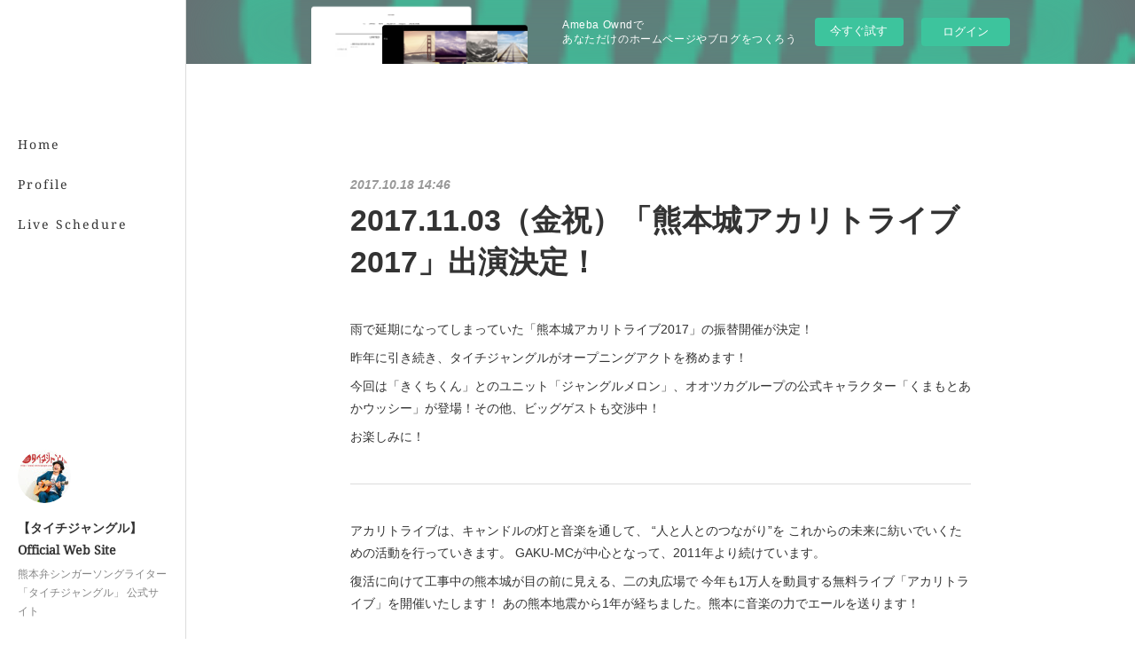

--- FILE ---
content_type: text/html; charset=utf-8
request_url: https://taichijungle.amebaownd.com/posts/3113576
body_size: 10030
content:
<!doctype html>

            <html lang="ja" data-reactroot=""><head><meta charSet="UTF-8"/><meta http-equiv="X-UA-Compatible" content="IE=edge"/><meta name="viewport" content="width=device-width,user-scalable=no,initial-scale=1.0,minimum-scale=1.0,maximum-scale=1.0"/><title data-react-helmet="true">2017.11.03（金祝）「熊本城アカリトライブ2017」出演決定！ | 【タイチジャングル】 Official Web Site</title><link data-react-helmet="true" rel="canonical" href="https://taichijungle.amebaownd.com/posts/3113576/"/><meta name="description" content="雨で延期になってしまっていた「熊本城アカリトライブ2017」の振替開催が決定！昨年に引き続き、タイチジャングルがオープニングアクトを務めます！今回は「きくちくん」とのユニット「ジャングルメロン」、オオ"/><meta property="fb:app_id" content="522776621188656"/><meta property="og:url" content="https://www.taichijungle.com/posts/3113576"/><meta property="og:type" content="article"/><meta property="og:title" content="2017.11.03（金祝）「熊本城アカリトライブ2017」出演決定！"/><meta property="og:description" content="雨で延期になってしまっていた「熊本城アカリトライブ2017」の振替開催が決定！昨年に引き続き、タイチジャングルがオープニングアクトを務めます！今回は「きくちくん」とのユニット「ジャングルメロン」、オオ"/><meta property="og:image" content="https://cdn.amebaowndme.com/madrid-prd/madrid-web/images/sites/66581/9ba58339aa2244ea4411b2aefb2566a5_d8be12af25de04496111def45695ddfa.png"/><meta property="og:site_name" content="【タイチジャングル】 Official Web Site"/><meta property="og:locale" content="ja_JP"/><meta name="twitter:card" content="summary_large_image"/><meta name="twitter:site" content="@amebaownd"/><meta name="twitter:creator" content="@taichijungle"/><meta name="twitter:title" content="2017.11.03（金祝）「熊本城アカリトライブ2017」出演決定！ | 【タイチジャングル】 Official Web Site"/><meta name="twitter:description" content="雨で延期になってしまっていた「熊本城アカリトライブ2017」の振替開催が決定！昨年に引き続き、タイチジャングルがオープニングアクトを務めます！今回は「きくちくん」とのユニット「ジャングルメロン」、オオ"/><meta name="twitter:image" content="https://cdn.amebaowndme.com/madrid-prd/madrid-web/images/sites/66581/9ba58339aa2244ea4411b2aefb2566a5_d8be12af25de04496111def45695ddfa.png"/><meta name="twitter:app:id:iphone" content="911640835"/><meta name="twitter:app:url:iphone" content="amebaownd://public/sites/66581/posts/3113576"/><meta name="twitter:app:id:googleplay" content="jp.co.cyberagent.madrid"/><meta name="twitter:app:url:googleplay" content="amebaownd://public/sites/66581/posts/3113576"/><meta name="twitter:app:country" content="US"/><link rel="amphtml" href="https://amp.amebaownd.com/posts/3113576"/><link rel="alternate" type="application/rss+xml" title="【タイチジャングル】 Official Web Site" href="https://www.taichijungle.com/rss.xml"/><link rel="alternate" type="application/atom+xml" title="【タイチジャングル】 Official Web Site" href="https://www.taichijungle.com/atom.xml"/><link rel="sitemap" type="application/xml" title="Sitemap" href="/sitemap.xml"/><link href="https://static.amebaowndme.com/madrid-frontend/css/user.min-a66be375c.css" rel="stylesheet" type="text/css"/><link href="https://static.amebaowndme.com/madrid-frontend/css/sugar/index.min-a66be375c.css" rel="stylesheet" type="text/css"/><link rel="icon" href="https://cdn.amebaowndme.com/madrid-prd/madrid-web/images/sites/66581/5061c4e3dbbc8d5c45f78b019c5365f9_056cc9f92970cbddd3420766a22c78d2.png?width=32&amp;height=32"/><link rel="apple-touch-icon" href="https://cdn.amebaowndme.com/madrid-prd/madrid-web/images/sites/66581/5061c4e3dbbc8d5c45f78b019c5365f9_056cc9f92970cbddd3420766a22c78d2.png?width=180&amp;height=180"/><style id="site-colors" charSet="UTF-8">.u-nav-clr {
  color: #333333;
}
.u-nav-bdr-clr {
  border-color: #333333;
}
.u-nav-bg-clr {
  background-color: #ffffff;
}
.u-nav-bg-bdr-clr {
  border-color: #ffffff;
}
.u-site-clr {
  color: #333333;
}
.u-base-bg-clr {
  background-color: #ffffff;
}
.u-btn-clr {
  color: #333333;
}
.u-btn-clr:hover,
.u-btn-clr--active {
  color: rgba(51,51,51, 0.7);
}
.u-btn-clr--disabled,
.u-btn-clr:disabled {
  color: rgba(51,51,51, 0.5);
}
.u-btn-bdr-clr {
  border-color: #333333;
}
.u-btn-bdr-clr:hover,
.u-btn-bdr-clr--active {
  border-color: rgba(51,51,51, 0.7);
}
.u-btn-bdr-clr--disabled,
.u-btn-bdr-clr:disabled {
  border-color: rgba(51,51,51, 0.5);
}
.u-btn-bg-clr {
  background-color: #333333;
}
.u-btn-bg-clr:hover,
.u-btn-bg-clr--active {
  background-color: rgba(51,51,51, 0.7);
}
.u-btn-bg-clr--disabled,
.u-btn-bg-clr:disabled {
  background-color: rgba(51,51,51, 0.5);
}
.u-txt-clr {
  color: #333333;
}
.u-txt-clr--lv1 {
  color: rgba(51,51,51, 0.7);
}
.u-txt-clr--lv2 {
  color: rgba(51,51,51, 0.5);
}
.u-txt-clr--lv3 {
  color: rgba(51,51,51, 0.3);
}
.u-txt-bg-clr {
  background-color: #eaeaea;
}
.u-lnk-clr,
.u-clr-area a {
  color: #8cbeb7;
}
.u-lnk-clr:visited,
.u-clr-area a:visited {
  color: rgba(140,190,183, 0.7);
}
.u-lnk-clr:hover,
.u-clr-area a:hover {
  color: rgba(140,190,183, 0.5);
}
.u-ttl-blk-clr {
  color: #333333;
}
.u-ttl-blk-bdr-clr {
  border-color: #333333;
}
.u-ttl-blk-bdr-clr--lv1 {
  border-color: #d6d6d6;
}
.u-bdr-clr {
  border-color: #dcdcdc;
}
.u-acnt-bdr-clr {
  border-color: #ffffff;
}
.u-acnt-bg-clr {
  background-color: #ffffff;
}
body {
  background-color: #ffffff;
}
blockquote {
  color: rgba(51,51,51, 0.7);
  border-left-color: #dcdcdc;
};</style><style id="user-css" charSet="UTF-8">;</style><style media="screen and (max-width: 800px)" id="user-sp-css" charSet="UTF-8">;</style><script>
              (function(i,s,o,g,r,a,m){i['GoogleAnalyticsObject']=r;i[r]=i[r]||function(){
              (i[r].q=i[r].q||[]).push(arguments)},i[r].l=1*new Date();a=s.createElement(o),
              m=s.getElementsByTagName(o)[0];a.async=1;a.src=g;m.parentNode.insertBefore(a,m)
              })(window,document,'script','//www.google-analytics.com/analytics.js','ga');
            </script></head><body id="mdrd-a66be375c" class="u-txt-clr u-base-bg-clr theme-sugar plan-basic  "><noscript><iframe src="//www.googletagmanager.com/ns.html?id=GTM-PXK9MM" height="0" width="0" style="display:none;visibility:hidden"></iframe></noscript><script>
            (function(w,d,s,l,i){w[l]=w[l]||[];w[l].push({'gtm.start':
            new Date().getTime(),event:'gtm.js'});var f=d.getElementsByTagName(s)[0],
            j=d.createElement(s),dl=l!='dataLayer'?'&l='+l:'';j.async=true;j.src=
            '//www.googletagmanager.com/gtm.js?id='+i+dl;f.parentNode.insertBefore(j,f);
            })(window,document, 'script', 'dataLayer', 'GTM-PXK9MM');
            </script><div id="content"><div class="page u-base-bg-clr " data-reactroot=""><div class="page__outer"><div><div class="page__side side u-bdr-clr u-nav-bg-clr"><div class="side__header u-nav-bg-clr"><div><img alt=""/></div><button class="side__icon icon icon--menu2 u-nav-clr"></button><button class="side__icon icon icon--close u-nav-clr"></button></div><div class="side__scroll " role="banner"><div class="side__inner is-invisible"><div class="side__spacer"></div><nav class="side__nav global-nav js-nav-overflow-criterion" role="navigation"><ul class="side__nav-list global-nav__list u-font "><li class="global-nav__item js-nav-item "><a target="" class="u-nav-clr u-nav-bdr-clr" href="/">Home</a></li><li class="global-nav__item js-nav-item "><a target="" class="u-nav-clr u-nav-bdr-clr" href="/pages/189024/profile">Profile</a></li><li class="global-nav__item js-nav-item "><a target="" class="u-nav-clr u-nav-bdr-clr" href="/pages/189190/blog">Live Schedure</a></li></ul></nav><div class="side__site-info site-info"><div><img alt=""/></div><p class="site-info__name site-name u-site-clr u-font">【タイチジャングル】 Official Web Site</p><p class="site-info__description site-description u-nav-clr">熊本弁シンガーソングライター「タイチジャングル」 公式サイト</p></div></div></div></div></div><div class="page__inner u-base-bg-clr"><aside style="opacity:1 !important;visibility:visible !important;text-indent:0 !important;transform:none !important;display:block !important;position:static !important;padding:0 !important;overflow:visible !important;margin:0 !important"><div class="owndbarHeader  " style="opacity:1 !important;visibility:visible !important;text-indent:0 !important;transform:none !important;display:block !important;position:static !important;padding:0 !important;overflow:visible !important;margin:0 !important"></div></aside><div><div class="page__main--outer"><div class="page__main page__main--blog-detail" role="main"><div class="section"><div class="blog-article-outer"><article class="blog-article"><div class="blog-article__inner"><div class="blog-article__header"><time class="blog-article__post-date blog-post-date u-txt-clr u-txt-clr--lv2 u-bdr-clr" dateTime="2017-10-18T14:46:22Z">2017.10.18 14:46</time></div><div class="blog-article__content"><div class="blog-article__title blog-title"><h1 class="blog-title__text u-txt-clr">2017.11.03（金祝）「熊本城アカリトライブ2017」出演決定！</h1></div><div class="blog-article__body blog-body"><div class="blog-body__item"><div class="blog-body__text u-txt-clr u-clr-area" data-block-type="text"><p>雨で延期になってしまっていた「熊本城アカリトライブ2017」の振替開催が決定！<br></p><p>昨年に引き続き、タイチジャングルがオープニングアクトを務めます！<br></p><p>今回は「きくちくん」とのユニット「ジャングルメロン」、オオツカグループの公式キャラクター「くまもとあかウッシー」が登場！その他、ビッグゲストも交渉中！<br></p><p>お楽しみに！</p><p></p><p></p><p></p></div></div><div class="blog-body__item"><hr class="divider u-bdr-clr"/></div><div class="blog-body__item"><div class="blog-body__text u-txt-clr u-clr-area" data-block-type="text"><p>アカリトライブは、キャンドルの灯と音楽を通して、 “人と人とのつながり”を これからの未来に紡いでいくための活動を行っていきます。 GAKU-MCが中心となって、2011年より続けています。</p><p>復活に向けて工事中の熊本城が目の前に見える、二の丸広場で 今年も1万人を動員する無料ライブ「アカリトライブ」を開催いたします！ あの熊本地震から1年が経ちました。熊本に音楽の力でエールを送ります！</p><p><br></p><h2>「熊本城アカリトライブ2017」</h2><p><br></p><p>日時／2017年11月3日（金祝）</p><p>開場／14:00 開演／15:00</p><p>会場／熊本城二の丸広場</p><p>出演：GAKU-MC, salyu, VERY GOOD MAN, タイチジャングル<br></p><p>※タイチジャングルの出演（OA）は15:00〜<br></p><p>入場： 無料</p><p>主催： 熊本市・「今こそ音楽のチカラ」実行委員会</p><p>　※構成団体 一般社団法人チーム熊本、一般社団法人BridgeKumamoto</p><p>企画・協力： アカリトライブ実行委員会</p><p> 事業支援： 公益財団法人 関西・大阪21世紀協会</p><p> 詳細はコチラ → <a class="u-lnk-clr" target="_blank" href="http://bridgekumamoto.com/aka">熊本城アカリトライブ2017 サイト</a></p><p><br></p></div></div><div class="blog-body__item"><div class="img img__item-- img__item--fit img--fit  "><div><img alt=""/></div></div></div><div class="blog-body__item"><div class="img img__item-- img__item--fit img--fit  "><div><img alt=""/></div></div></div></div></div><div class="blog-article__footer"><div class="bloginfo"><div class="bloginfo__category bloginfo-category"><ul class="bloginfo-category__list bloginfo-category-list"><li class="bloginfo-category-list__item"><a class="u-txt-clr u-txt-clr--lv2" href="/posts/categories/36850">Live Schedule<!-- -->(<!-- -->103<!-- -->)</a></li><li class="bloginfo-category-list__item"><a class="u-txt-clr u-txt-clr--lv2" href="/posts/categories/36817">NEWS<!-- -->(<!-- -->99<!-- -->)</a></li></ul></div></div><div class="reblog-btn-outer"><div class="reblog-btn-body"><button class="reblog-btn"><span class="reblog-btn__inner"><span class="icon icon--reblog2"></span></span></button></div></div></div></div><div class="complementary-outer complementary-outer--slot2"><div class="complementary complementary--shareButton "><div class="block-type--shareButton"><div class="share share--circle share--circle-5"><button class="share__btn--facebook share__btn share__btn--circle"><span aria-hidden="true" class="icon--facebook icon"></span></button><button class="share__btn--twitter share__btn share__btn--circle"><span aria-hidden="true" class="icon--twitter icon"></span></button><button class="share__btn--hatenabookmark share__btn share__btn--circle"><span aria-hidden="true" class="icon--hatenabookmark icon"></span></button><button class="share__btn--pocket share__btn share__btn--circle"><span aria-hidden="true" class="icon--pocket icon"></span></button><button class="share__btn--googleplus share__btn share__btn--circle"><span aria-hidden="true" class="icon--googleplus icon"></span></button></div></div></div><div class="complementary complementary--siteFollow "><div class="block-type--siteFollow"><div class="site-follow u-bdr-clr"><div class="site-follow__img"><div><img alt=""/></div></div><div class="site-follow__body"><p class="site-follow__title u-txt-clr"><span class="site-follow__title-inner ">【タイチジャングル】 Official Web Site</span></p><p class="site-follow__text u-txt-clr u-txt-clr--lv1">熊本弁シンガーソングライター「タイチジャングル」 公式サイト</p><div class="site-follow__btn-outer"><button class="site-follow__btn site-follow__btn--yet"><div class="site-follow__btn-text"><span aria-hidden="true" class="site-follow__icon icon icon--plus"></span>フォロー</div></button></div></div></div></div></div><div class="complementary complementary--relatedPosts "><div class="block-type--relatedPosts"></div></div><div class="complementary complementary--postPrevNext "><div class="block-type--postPrevNext"><div class="pager pager--type1"><ul class="pager__list"><li class="pager__item pager__item--prev pager__item--bg"><a class="pager__item-inner " style="background-image:url(https://cdn.amebaowndme.com/madrid-prd/madrid-web/images/sites/66581/d2831b79d2548e84d366ebd901fba5a3_ce5ecb183069392492f7067711db52fb.jpg?width=400)" href="/posts/3175681"><time class="pager__date " dateTime="2017-11-01T02:38:51Z">2017.11.01 02:38</time><div><span class="pager__description ">［メディア出演情報］11/1(水)熊本シティFM「Heartbeat City Club」生出演</span></div><span aria-hidden="true" class="pager__icon icon icon--disclosure-l4 "></span></a></li><li class="pager__item pager__item--next pager__item--bg"><a class="pager__item-inner " style="background-image:url(https://cdn.amebaowndme.com/madrid-prd/madrid-web/images/sites/66581/f743aa08d72ba680101d9de85db82444_04ca3a8451b1258db386f8d8779314b2.jpg?width=400)" href="/posts/3113422"><time class="pager__date " dateTime="2017-10-18T14:26:01Z">2017.10.18 14:26</time><div><span class="pager__description ">2017.10.31（火）「プレアスペクタ童謡ピクニック」に出演！</span></div><span aria-hidden="true" class="pager__icon icon icon--disclosure-r4 "></span></a></li></ul></div></div></div></div><div class="blog-article__comment"><div class="comment-list js-comment-list" style="display:none"><div><p class="comment-count u-txt-clr u-txt-clr--lv2"><span>0</span>コメント</p><ul><li class="comment-list__item comment-item js-comment-form"><div class="comment-item__body"><form class="comment-item__form u-bdr-clr "><div class="comment-item__form-head"><textarea type="text" id="post-comment" maxLength="1100" placeholder="コメントする..." class="comment-item__input"></textarea></div><div class="comment-item__form-foot"><p class="comment-item__count-outer"><span class="comment-item__count ">1000</span> / 1000</p><button type="submit" disabled="" class="comment-item__submit">投稿</button></div></form></div></li></ul></div></div></div><div class="pswp" tabindex="-1" role="dialog" aria-hidden="true"><div class="pswp__bg"></div><div class="pswp__scroll-wrap"><div class="pswp__container"><div class="pswp__item"></div><div class="pswp__item"></div><div class="pswp__item"></div></div><div class="pswp__ui pswp__ui--hidden"><div class="pswp__top-bar"><div class="pswp__counter"></div><button class="pswp__button pswp__button--close" title="Close (Esc)"></button><button class="pswp__button pswp__button--share" title="Share"></button><button class="pswp__button pswp__button--fs" title="Toggle fullscreen"></button><button class="pswp__button pswp__button--zoom" title="Zoom in/out"></button><div class="pswp__preloader"><div class="pswp__preloader__icn"><div class="pswp__preloader__cut"><div class="pswp__preloader__donut"></div></div></div></div></div><div class="pswp__share-modal pswp__share-modal--hidden pswp__single-tap"><div class="pswp__share-tooltip"></div></div><div class="pswp__button pswp__button--close pswp__close"><span class="pswp__close__item pswp__close"></span><span class="pswp__close__item pswp__close"></span></div><div class="pswp__bottom-bar"><button class="pswp__button pswp__button--arrow--left js-lightbox-arrow" title="Previous (arrow left)"></button><button class="pswp__button pswp__button--arrow--right js-lightbox-arrow" title="Next (arrow right)"></button></div><div class=""><div class="pswp__caption"><div class="pswp__caption"></div><div class="pswp__caption__link"><a class="js-link"></a></div></div></div></div></div></div></article></div></div></div></div></div><aside style="opacity:1 !important;visibility:visible !important;text-indent:0 !important;transform:none !important;display:block !important;position:static !important;padding:0 !important;overflow:visible !important;margin:0 !important"><div class="owndbar" style="opacity:1 !important;visibility:visible !important;text-indent:0 !important;transform:none !important;display:block !important;position:static !important;padding:0 !important;overflow:visible !important;margin:0 !important"></div></aside><footer role="contentinfo" class="page__footer footer" style="opacity:1 !important;visibility:visible !important;text-indent:0 !important;overflow:visible !important;position:static !important"><div class="footer__inner u-bdr-clr " style="opacity:1 !important;visibility:visible !important;text-indent:0 !important;overflow:visible !important;display:block !important;transform:none !important"><div class="footer__item u-bdr-clr" style="opacity:1 !important;visibility:visible !important;text-indent:0 !important;overflow:visible !important;display:block !important;transform:none !important"><p class="footer__copyright u-font"><small class="u-txt-clr u-txt-clr--lv2 u-font" style="color:rgba(51,51,51, 0.5) !important">2017 © taichijungle All right reserved</small></p><div class="powered-by"><a href="https://www.amebaownd.com" class="powered-by__link"><span class="powered-by__text">Powered by</span><span class="powered-by__logo">AmebaOwnd</span><span class="powered-by__text">無料でホームページをつくろう</span></a></div></div></div></footer></div></div><div class="toast"></div></div></div><img src="//sy.ameblo.jp/sync/?org=sy.amebaownd.com" alt="" style="display:none" width="1" height="1"/><script charSet="UTF-8">window.mdrdEnv="prd";</script><script charSet="UTF-8">window.INITIAL_STATE={"authenticate":{"authCheckCompleted":false,"isAuthorized":false},"blogPostReblogs":{},"category":{},"currentSite":{"fetching":false,"status":null,"site":{}},"shopCategory":{},"categories":{},"notifications":{},"page":{},"paginationTitle":{},"postArchives":{},"postComments":{"3113576":{"data":[],"pagination":{"total":0,"offset":0,"limit":0,"cursors":{"after":"","before":""}},"fetching":false},"submitting":false,"postStatus":null},"postDetail":{"postDetail-blogPostId:3113576":{"fetching":false,"loaded":true,"meta":{"code":200},"data":{"id":"3113576","userId":"102538","siteId":"66581","status":"publish","title":"2017.11.03（金祝）「熊本城アカリトライブ2017」出演決定！","contents":[{"type":"text","format":"html","value":"\u003Cp\u003E雨で延期になってしまっていた「熊本城アカリトライブ2017」の振替開催が決定！\u003Cbr\u003E\u003Cp\u003E昨年に引き続き、タイチジャングルがオープニングアクトを務めます！\u003Cbr\u003E\u003Cp\u003E今回は「きくちくん」とのユニット「ジャングルメロン」、オオツカグループの公式キャラクター「くまもとあかウッシー」が登場！その他、ビッグゲストも交渉中！\u003Cbr\u003E\u003Cp\u003Eお楽しみに！\u003C\u002Fp\u003E\u003C\u002Fp\u003E\u003C\u002Fp\u003E\u003C\u002Fp\u003E"},{"type":"divider"},{"type":"text","format":"html","value":"\u003Cp\u003Eアカリトライブは、キャンドルの灯と音楽を通して、 “人と人とのつながり”を これからの未来に紡いでいくための活動を行っていきます。 GAKU-MCが中心となって、2011年より続けています。\u003C\u002Fp\u003E\u003Cp\u003E復活に向けて工事中の熊本城が目の前に見える、二の丸広場で 今年も1万人を動員する無料ライブ「アカリトライブ」を開催いたします！ あの熊本地震から1年が経ちました。熊本に音楽の力でエールを送ります！\u003C\u002Fp\u003E\u003Cp\u003E\u003Cbr\u003E\u003C\u002Fp\u003E\u003Ch2\u003E「熊本城アカリトライブ2017」\u003C\u002Fh2\u003E\u003Cp\u003E\u003Cbr\u003E\u003C\u002Fp\u003E\u003Cp\u003E日時／2017年11月3日（金祝）\u003C\u002Fp\u003E\u003Cp\u003E開場／14:00 開演／15:00\u003C\u002Fp\u003E\u003Cp\u003E会場／熊本城二の丸広場\u003C\u002Fp\u003E\u003Cp\u003E出演：GAKU-MC, salyu, VERY GOOD MAN, タイチジャングル\u003Cbr\u003E\u003C\u002Fp\u003E\u003Cp\u003E※タイチジャングルの出演（OA）は15:00〜\u003Cbr\u003E\u003C\u002Fp\u003E\u003Cp\u003E入場： 無料\u003C\u002Fp\u003E\u003Cp\u003E主催： 熊本市・「今こそ音楽のチカラ」実行委員会\u003C\u002Fp\u003E\u003Cp\u003E　※構成団体 一般社団法人チーム熊本、一般社団法人BridgeKumamoto\u003C\u002Fp\u003E\u003Cp\u003E企画・協力： アカリトライブ実行委員会\u003C\u002Fp\u003E\u003Cp\u003E 事業支援： 公益財団法人 関西・大阪21世紀協会\u003C\u002Fp\u003E\u003Cp\u003E 詳細はコチラ → \u003Ca href=\"http:\u002F\u002Fbridgekumamoto.com\u002Faka\" target=\"_blank\" class=\"u-lnk-clr\"\u003E熊本城アカリトライブ2017 サイト\u003C\u002Fa\u003E\u003C\u002Fp\u003E\u003Cp\u003E\u003Cbr\u003E\u003C\u002Fp\u003E"},{"type":"image","fit":true,"scale":1,"align":"","url":"https:\u002F\u002Fcdn.amebaowndme.com\u002Fmadrid-prd\u002Fmadrid-web\u002Fimages\u002Fsites\u002F66581\u002F9ba58339aa2244ea4411b2aefb2566a5_d8be12af25de04496111def45695ddfa.png","link":"","width":960,"height":960,"target":"_self","lightboxIndex":0},{"type":"image","fit":true,"scale":1,"align":"","url":"https:\u002F\u002Fcdn.amebaowndme.com\u002Fmadrid-prd\u002Fmadrid-web\u002Fimages\u002Fsites\u002F66581\u002F505443b32db5df77a8e2483e2297503d_adbe6e8c76fd61ffb968b77d4f09db05.jpg","link":"","width":1408,"height":1026,"target":"_self","lightboxIndex":1}],"urlPath":"","publishedUrl":"https:\u002F\u002Fwww.taichijungle.com\u002Fposts\u002F3113576","ogpDescription":"","ogpImageUrl":"","contentFiltered":"","viewCount":0,"commentCount":0,"reblogCount":0,"prevBlogPost":{"id":"3175681","title":"［メディア出演情報］11\u002F1(水)熊本シティFM「Heartbeat City Club」生出演","summary":"タイチジャングルが熊本シティFM「Rockin Wednesday Heartbeat City Club」（DJ：かなぶんや）に生出演いたします。放送時間 16:00〜18:55リクエスト・メッセージはこちら","imageUrl":"https:\u002F\u002Fcdn.amebaowndme.com\u002Fmadrid-prd\u002Fmadrid-web\u002Fimages\u002Fsites\u002F66581\u002Fd2831b79d2548e84d366ebd901fba5a3_ce5ecb183069392492f7067711db52fb.jpg","publishedAt":"2017-11-01T02:38:51Z"},"nextBlogPost":{"id":"3113422","title":"2017.10.31（火）「プレアスペクタ童謡ピクニック」に出演！","summary":"タイチジャングルが、童謡界の巨匠：大庭照子先生のイベント「アスペクタ童謡ピクニック」に出演いたします。会場は野外ステージ「アスペクタ」内1スタジオになります。お子様連れの方も楽しめるあたたかいイベントですので、是非ご来場ください。","imageUrl":"https:\u002F\u002Fcdn.amebaowndme.com\u002Fmadrid-prd\u002Fmadrid-web\u002Fimages\u002Fsites\u002F66581\u002Ff743aa08d72ba680101d9de85db82444_04ca3a8451b1258db386f8d8779314b2.jpg","publishedAt":"2017-10-18T14:26:01Z"},"rebloggedPost":false,"blogCategories":[{"id":"36850","siteId":"66581","label":"Live Schedule","publishedCount":103,"createdAt":"2015-11-12T07:25:59Z","updatedAt":"2018-08-11T02:27:55Z"},{"id":"36817","siteId":"66581","label":"NEWS","publishedCount":99,"createdAt":"2015-11-12T05:56:13Z","updatedAt":"2018-08-11T02:27:55Z"}],"user":{"id":"102538","nickname":"タイチジャングル","description":"所属バンド\nG.G.B\nwaitai\nJUNGRICO\n","official":false,"photoUrl":"https:\u002F\u002Fprofile-api.ameba.jp\u002Fv2\u002Fas\u002Fda10b27fbcc51e9ff6853d77bb32946a050f5cb7\u002FprofileImage?cat=300","followingCount":8,"createdAt":"2015-11-12T05:30:43Z","updatedAt":"2025-12-29T00:48:14Z"},"updateUser":{"id":"102538","nickname":"タイチジャングル","description":"所属バンド\nG.G.B\nwaitai\nJUNGRICO\n","official":false,"photoUrl":"https:\u002F\u002Fprofile-api.ameba.jp\u002Fv2\u002Fas\u002Fda10b27fbcc51e9ff6853d77bb32946a050f5cb7\u002FprofileImage?cat=300","followingCount":8,"createdAt":"2015-11-12T05:30:43Z","updatedAt":"2025-12-29T00:48:14Z"},"comments":{"pagination":{"total":0,"offset":0,"limit":0,"cursors":{"after":"","before":""}},"data":[]},"publishedAt":"2017-10-18T14:46:22Z","createdAt":"2017-10-18T14:46:22Z","updatedAt":"2017-10-18T14:46:22Z","version":1}}},"postList":{},"shopList":{},"shopItemDetail":{},"pureAd":{},"keywordSearch":{},"proxyFrame":{"loaded":false},"relatedPostList":{},"route":{"route":{"path":"\u002Fposts\u002F:blog_post_id","component":function Connect(props, context) {
        _classCallCheck(this, Connect);

        var _this = _possibleConstructorReturn(this, _Component.call(this, props, context));

        _this.version = version;
        _this.store = props.store || context.store;

        (0, _invariant2["default"])(_this.store, 'Could not find "store" in either the context or ' + ('props of "' + connectDisplayName + '". ') + 'Either wrap the root component in a <Provider>, ' + ('or explicitly pass "store" as a prop to "' + connectDisplayName + '".'));

        var storeState = _this.store.getState();
        _this.state = { storeState: storeState };
        _this.clearCache();
        return _this;
      },"route":{"id":"0","type":"blog_post_detail","idForType":"0","title":"","urlPath":"\u002Fposts\u002F:blog_post_id","isHomePage":false}},"params":{"blog_post_id":"3113576"},"location":{"pathname":"\u002Fposts\u002F3113576","search":"","hash":"","action":"POP","key":"fgl1yz","query":{}}},"siteConfig":{"tagline":"熊本弁シンガーソングライター「タイチジャングル」 公式サイト","title":"【タイチジャングル】 Official Web Site","copyright":"2017 © taichijungle All right reserved","iconUrl":"https:\u002F\u002Fcdn.amebaowndme.com\u002Fmadrid-prd\u002Fmadrid-web\u002Fimages\u002Fsites\u002F66581\u002F53d2a0199ec1a07c78424593be8233fd_d478fab1232bb64037b2aab5922e01d3.jpg","logoUrl":"https:\u002F\u002Fcdn.amebaowndme.com\u002Fmadrid-prd\u002Fmadrid-web\u002Fimages\u002Fsites\u002F66581\u002F1fdd1379f13dff847b56260c57efca6e_6516b0c4293f84c68532711f11b202dc.png","coverImageUrl":"https:\u002F\u002Fcdn.amebaowndme.com\u002Fmadrid-prd\u002Fmadrid-web\u002Fimages\u002Fsites\u002F66581\u002F74fddd22eaa38727c1f44b63db4ee075_79a7734f6e86473541d5c354e82b5a98.jpg","homePageId":"189017","siteId":"66581","siteCategoryIds":[386,426,435],"themeId":"7","theme":"sugar","shopId":"","openedShop":false,"shop":{"law":{"userType":"","corporateName":"","firstName":"","lastName":"","zipCode":"","prefecture":"","address":"","telNo":"","aboutContact":"","aboutPrice":"","aboutPay":"","aboutService":"","aboutReturn":""},"privacyPolicy":{"operator":"","contact":"","collectAndUse":"","restrictionToThirdParties":"","supervision":"","disclosure":"","cookie":""}},"user":{"id":"102538","nickname":"タイチジャングル","photoUrl":"","createdAt":"2015-11-12T05:30:43Z","updatedAt":"2025-12-29T00:48:14Z"},"commentApproval":"reject","plan":{"id":"1","name":"Free","ownd_header":false,"powered_by":false,"pure_ads":false},"verifiedType":"general","navigations":[{"title":"Home","urlPath":".\u002F","target":"_self","pageId":"189017"},{"title":"Profile","urlPath":".\u002Fpages\u002F189024\u002Fprofile","target":"_self","pageId":"189024"},{"title":"Live Schedure","urlPath":".\u002Fpages\u002F189190\u002Fblog","target":"_self","pageId":"189190"}],"routings":[{"id":"0","type":"blog","idForType":"0","title":"","urlPath":"\u002Fposts\u002Fpage\u002F:page_num","isHomePage":false},{"id":"0","type":"blog_post_archive","idForType":"0","title":"","urlPath":"\u002Fposts\u002Farchives\u002F:yyyy\u002F:mm","isHomePage":false},{"id":"0","type":"blog_post_archive","idForType":"0","title":"","urlPath":"\u002Fposts\u002Farchives\u002F:yyyy\u002F:mm\u002Fpage\u002F:page_num","isHomePage":false},{"id":"0","type":"blog_post_category","idForType":"0","title":"","urlPath":"\u002Fposts\u002Fcategories\u002F:category_id","isHomePage":false},{"id":"0","type":"blog_post_category","idForType":"0","title":"","urlPath":"\u002Fposts\u002Fcategories\u002F:category_id\u002Fpage\u002F:page_num","isHomePage":false},{"id":"0","type":"author","idForType":"0","title":"","urlPath":"\u002Fauthors\u002F:user_id","isHomePage":false},{"id":"0","type":"author","idForType":"0","title":"","urlPath":"\u002Fauthors\u002F:user_id\u002Fpage\u002F:page_num","isHomePage":false},{"id":"0","type":"blog_post_category","idForType":"0","title":"","urlPath":"\u002Fposts\u002Fcategory\u002F:category_id","isHomePage":false},{"id":"0","type":"blog_post_category","idForType":"0","title":"","urlPath":"\u002Fposts\u002Fcategory\u002F:category_id\u002Fpage\u002F:page_num","isHomePage":false},{"id":"0","type":"blog_post_detail","idForType":"0","title":"","urlPath":"\u002Fposts\u002F:blog_post_id","isHomePage":false},{"id":"0","type":"keywordSearch","idForType":"0","title":"","urlPath":"\u002Fsearch\u002Fq\u002F:query","isHomePage":false},{"id":"0","type":"keywordSearch","idForType":"0","title":"","urlPath":"\u002Fsearch\u002Fq\u002F:query\u002Fpage\u002F:page_num","isHomePage":false},{"id":"1407480","type":"static","idForType":"0","title":"ロアッソ熊本2018年新チャント大募集！","urlPath":"\u002Fpages\u002F1407480\u002F","isHomePage":false},{"id":"1407480","type":"static","idForType":"0","title":"ロアッソ熊本2018年新チャント大募集！","urlPath":"\u002Fpages\u002F1407480\u002F:url_path","isHomePage":false},{"id":"898383","type":"static","idForType":"0","title":"Contact","urlPath":"\u002Fpages\u002F898383\u002F","isHomePage":false},{"id":"898383","type":"static","idForType":"0","title":"Contact","urlPath":"\u002Fpages\u002F898383\u002F:url_path","isHomePage":false},{"id":"416958","type":"static","idForType":"0","title":"ページ","urlPath":"\u002Fpages\u002F416958\u002F","isHomePage":false},{"id":"416958","type":"static","idForType":"0","title":"ページ","urlPath":"\u002Fpages\u002F416958\u002F:url_path","isHomePage":false},{"id":"189230","type":"static","idForType":"0","title":"Discography","urlPath":"\u002Fpages\u002F189230\u002F","isHomePage":false},{"id":"189230","type":"static","idForType":"0","title":"Discography","urlPath":"\u002Fpages\u002F189230\u002F:url_path","isHomePage":false},{"id":"189190","type":"blog","idForType":"0","title":"Live Schedure","urlPath":"\u002Fpages\u002F189190\u002F","isHomePage":false},{"id":"189190","type":"blog","idForType":"0","title":"Live Schedure","urlPath":"\u002Fpages\u002F189190\u002F:url_path","isHomePage":false},{"id":"189068","type":"blog","idForType":"0","title":"News","urlPath":"\u002Fpages\u002F189068\u002F","isHomePage":false},{"id":"189068","type":"blog","idForType":"0","title":"News","urlPath":"\u002Fpages\u002F189068\u002F:url_path","isHomePage":false},{"id":"189056","type":"static","idForType":"0","title":"News","urlPath":"\u002Fpages\u002F189056\u002F","isHomePage":false},{"id":"189056","type":"static","idForType":"0","title":"News","urlPath":"\u002Fpages\u002F189056\u002F:url_path","isHomePage":false},{"id":"189024","type":"static","idForType":"0","title":"Profile","urlPath":"\u002Fpages\u002F189024\u002F","isHomePage":false},{"id":"189024","type":"static","idForType":"0","title":"Profile","urlPath":"\u002Fpages\u002F189024\u002F:url_path","isHomePage":false},{"id":"189017","type":"blog","idForType":"0","title":"Home","urlPath":"\u002Fpages\u002F189017\u002F","isHomePage":true},{"id":"189017","type":"blog","idForType":"0","title":"Home","urlPath":"\u002Fpages\u002F189017\u002F:url_path","isHomePage":true},{"id":"189017","type":"blog","idForType":"0","title":"Home","urlPath":"\u002F","isHomePage":true}],"siteColors":{"navigationBackground":"#ffffff","navigationText":"#333333","siteTitleText":"#333333","background":"#ffffff","buttonBackground":"#333333","buttonText":"#333333","text":"#333333","link":"#8cbeb7","titleBlock":"#333333","border":"#dcdcdc","accent":"#ffffff"},"wovnioAttribute":"","useAuthorBlock":false,"twitterHashtags":"タイチジャングル,熊本","createdAt":"2015-11-12T05:31:20Z","seoTitle":"タイチジャングル Official Web Site","isPreview":false,"siteCategory":[{"id":"386","label":"著名人"},{"id":"426","label":"ミュージシャン"},{"id":"435","label":"インディーズ"}],"previewPost":null,"previewShopItem":null,"hasAmebaIdConnection":true,"serverTime":"2026-01-21T08:56:32Z","complementaries":{"1":{"contents":{"layout":{"rows":[{"columns":[{"blocks":[]}]}]}},"created_at":"2015-11-12T06:23:24Z","updated_at":"2015-11-12T06:23:24Z"},"2":{"contents":{"layout":{"rows":[{"columns":[{"blocks":[{"type":"shareButton","design":"circle","providers":["facebook","twitter","hatenabookmark","pocket","googleplus"]},{"type":"siteFollow","description":""},{"type":"relatedPosts","layoutType":"listl","showHeading":true,"heading":"関連記事","limit":3},{"type":"postPrevNext","showImage":true}]}]}]}},"created_at":"2015-11-12T05:31:20Z","updated_at":"2015-11-12T06:23:24Z"},"3":{"contents":{"layout":{"rows":[{"columns":[{"blocks":[]}]}]}},"created_at":"2015-11-12T06:23:24Z","updated_at":"2015-11-12T06:23:24Z"},"11":{"contents":{"layout":{"rows":[{"columns":[{"blocks":[{"type":"siteFollow","description":""},{"type":"post","mode":"summary","title":"記事一覧","buttonTitle":"","limit":5,"layoutType":"sidebarm","categoryIds":"","showTitle":true,"showButton":true,"sortType":"recent"},{"type":"postsCategory","heading":"カテゴリ","showHeading":true,"showCount":true,"design":"tagcloud"},{"type":"postsArchive","heading":"アーカイブ","showHeading":true,"design":"accordion"}]}]}]}},"created_at":"2026-01-21T08:56:32.080419134Z","updated_at":"2026-01-21T08:56:32.080419134Z"}},"siteColorsCss":".u-nav-clr {\n  color: #333333;\n}\n.u-nav-bdr-clr {\n  border-color: #333333;\n}\n.u-nav-bg-clr {\n  background-color: #ffffff;\n}\n.u-nav-bg-bdr-clr {\n  border-color: #ffffff;\n}\n.u-site-clr {\n  color: #333333;\n}\n.u-base-bg-clr {\n  background-color: #ffffff;\n}\n.u-btn-clr {\n  color: #333333;\n}\n.u-btn-clr:hover,\n.u-btn-clr--active {\n  color: rgba(51,51,51, 0.7);\n}\n.u-btn-clr--disabled,\n.u-btn-clr:disabled {\n  color: rgba(51,51,51, 0.5);\n}\n.u-btn-bdr-clr {\n  border-color: #333333;\n}\n.u-btn-bdr-clr:hover,\n.u-btn-bdr-clr--active {\n  border-color: rgba(51,51,51, 0.7);\n}\n.u-btn-bdr-clr--disabled,\n.u-btn-bdr-clr:disabled {\n  border-color: rgba(51,51,51, 0.5);\n}\n.u-btn-bg-clr {\n  background-color: #333333;\n}\n.u-btn-bg-clr:hover,\n.u-btn-bg-clr--active {\n  background-color: rgba(51,51,51, 0.7);\n}\n.u-btn-bg-clr--disabled,\n.u-btn-bg-clr:disabled {\n  background-color: rgba(51,51,51, 0.5);\n}\n.u-txt-clr {\n  color: #333333;\n}\n.u-txt-clr--lv1 {\n  color: rgba(51,51,51, 0.7);\n}\n.u-txt-clr--lv2 {\n  color: rgba(51,51,51, 0.5);\n}\n.u-txt-clr--lv3 {\n  color: rgba(51,51,51, 0.3);\n}\n.u-txt-bg-clr {\n  background-color: #eaeaea;\n}\n.u-lnk-clr,\n.u-clr-area a {\n  color: #8cbeb7;\n}\n.u-lnk-clr:visited,\n.u-clr-area a:visited {\n  color: rgba(140,190,183, 0.7);\n}\n.u-lnk-clr:hover,\n.u-clr-area a:hover {\n  color: rgba(140,190,183, 0.5);\n}\n.u-ttl-blk-clr {\n  color: #333333;\n}\n.u-ttl-blk-bdr-clr {\n  border-color: #333333;\n}\n.u-ttl-blk-bdr-clr--lv1 {\n  border-color: #d6d6d6;\n}\n.u-bdr-clr {\n  border-color: #dcdcdc;\n}\n.u-acnt-bdr-clr {\n  border-color: #ffffff;\n}\n.u-acnt-bg-clr {\n  background-color: #ffffff;\n}\nbody {\n  background-color: #ffffff;\n}\nblockquote {\n  color: rgba(51,51,51, 0.7);\n  border-left-color: #dcdcdc;\n}","siteFont":{"id":"19","name":"Noto Serif"},"siteCss":"","siteSpCss":"","meta":{"Title":"2017.11.03（金祝）「熊本城アカリトライブ2017」出演決定！ | タイチジャングル Official Web Site","Description":"雨で延期になってしまっていた「熊本城アカリトライブ2017」の振替開催が決定！昨年に引き続き、タイチジャングルがオープニングアクトを務めます！今回は「きくちくん」とのユニット「ジャングルメロン」、オオ","Keywords":"","Noindex":false,"Nofollow":false,"CanonicalUrl":"https:\u002F\u002Fwww.taichijungle.com\u002Fposts\u002F3113576","AmpHtml":"https:\u002F\u002Famp.amebaownd.com\u002Fposts\u002F3113576","DisabledFragment":false,"OgMeta":{"Type":"article","Title":"2017.11.03（金祝）「熊本城アカリトライブ2017」出演決定！","Description":"雨で延期になってしまっていた「熊本城アカリトライブ2017」の振替開催が決定！昨年に引き続き、タイチジャングルがオープニングアクトを務めます！今回は「きくちくん」とのユニット「ジャングルメロン」、オオ","Image":"https:\u002F\u002Fcdn.amebaowndme.com\u002Fmadrid-prd\u002Fmadrid-web\u002Fimages\u002Fsites\u002F66581\u002F9ba58339aa2244ea4411b2aefb2566a5_d8be12af25de04496111def45695ddfa.png","SiteName":"【タイチジャングル】 Official Web Site","Locale":"ja_JP"},"DeepLinkMeta":{"Ios":{"Url":"amebaownd:\u002F\u002Fpublic\u002Fsites\u002F66581\u002Fposts\u002F3113576","AppStoreId":"911640835","AppName":"Ameba Ownd"},"Android":{"Url":"amebaownd:\u002F\u002Fpublic\u002Fsites\u002F66581\u002Fposts\u002F3113576","AppName":"Ameba Ownd","Package":"jp.co.cyberagent.madrid"},"WebUrl":"https:\u002F\u002Fwww.taichijungle.com\u002Fposts\u002F3113576"},"TwitterCard":{"Type":"summary_large_image","Site":"@amebaownd","Creator":"@taichijungle","Title":"2017.11.03（金祝）「熊本城アカリトライブ2017」出演決定！ | 【タイチジャングル】 Official Web Site","Description":"雨で延期になってしまっていた「熊本城アカリトライブ2017」の振替開催が決定！昨年に引き続き、タイチジャングルがオープニングアクトを務めます！今回は「きくちくん」とのユニット「ジャングルメロン」、オオ","Image":"https:\u002F\u002Fcdn.amebaowndme.com\u002Fmadrid-prd\u002Fmadrid-web\u002Fimages\u002Fsites\u002F66581\u002F9ba58339aa2244ea4411b2aefb2566a5_d8be12af25de04496111def45695ddfa.png"},"TwitterAppCard":{"CountryCode":"US","IPhoneAppId":"911640835","AndroidAppPackageName":"jp.co.cyberagent.madrid","CustomUrl":"amebaownd:\u002F\u002Fpublic\u002Fsites\u002F66581\u002Fposts\u002F3113576"},"SiteName":"【タイチジャングル】 Official Web Site","ImageUrl":"https:\u002F\u002Fcdn.amebaowndme.com\u002Fmadrid-prd\u002Fmadrid-web\u002Fimages\u002Fsites\u002F66581\u002F9ba58339aa2244ea4411b2aefb2566a5_d8be12af25de04496111def45695ddfa.png","FacebookAppId":"522776621188656","InstantArticleId":"","FaviconUrl":"https:\u002F\u002Fcdn.amebaowndme.com\u002Fmadrid-prd\u002Fmadrid-web\u002Fimages\u002Fsites\u002F66581\u002F5061c4e3dbbc8d5c45f78b019c5365f9_056cc9f92970cbddd3420766a22c78d2.png?width=32&height=32","AppleTouchIconUrl":"https:\u002F\u002Fcdn.amebaowndme.com\u002Fmadrid-prd\u002Fmadrid-web\u002Fimages\u002Fsites\u002F66581\u002F5061c4e3dbbc8d5c45f78b019c5365f9_056cc9f92970cbddd3420766a22c78d2.png?width=180&height=180","RssItems":[{"title":"【タイチジャングル】 Official Web Site","url":"https:\u002F\u002Fwww.taichijungle.com\u002Frss.xml"}],"AtomItems":[{"title":"【タイチジャングル】 Official Web Site","url":"https:\u002F\u002Fwww.taichijungle.com\u002Fatom.xml"}]},"googleConfig":{"TrackingCode":"","SiteVerificationCode":""},"lanceTrackingUrl":"\u002F\u002Fsy.ameblo.jp\u002Fsync\u002F?org=sy.amebaownd.com","FRM_ID_SIGNUP":"c.ownd-sites_r.ownd-sites_66581","landingPageParams":{"domain":"taichijungle.amebaownd.com","protocol":"https","urlPath":"\u002Fposts\u002F3113576"}},"siteFollow":{},"siteServiceTokens":{},"snsFeed":{},"toastMessages":{"messages":[]},"user":{"loaded":false,"me":{}},"userSites":{"fetching":null,"sites":[]},"userSiteCategories":{}};</script><script src="https://static.amebaowndme.com/madrid-metro/js/sugar-c961039a0e890b88fbda.js" charSet="UTF-8"></script><style charSet="UTF-8">    @font-face {
      font-family: 'Noto Serif';
      src: url('https://static.amebaowndme.com/madrid-frontend/fonts/userfont/Noto_Serif.woff2');
    }
    .u-font {
      font-family: "Noto Serif", "ヒラギノ明朝 ProN W3", "Hiragino Mincho ProN", serif;
    }  </style></body></html>